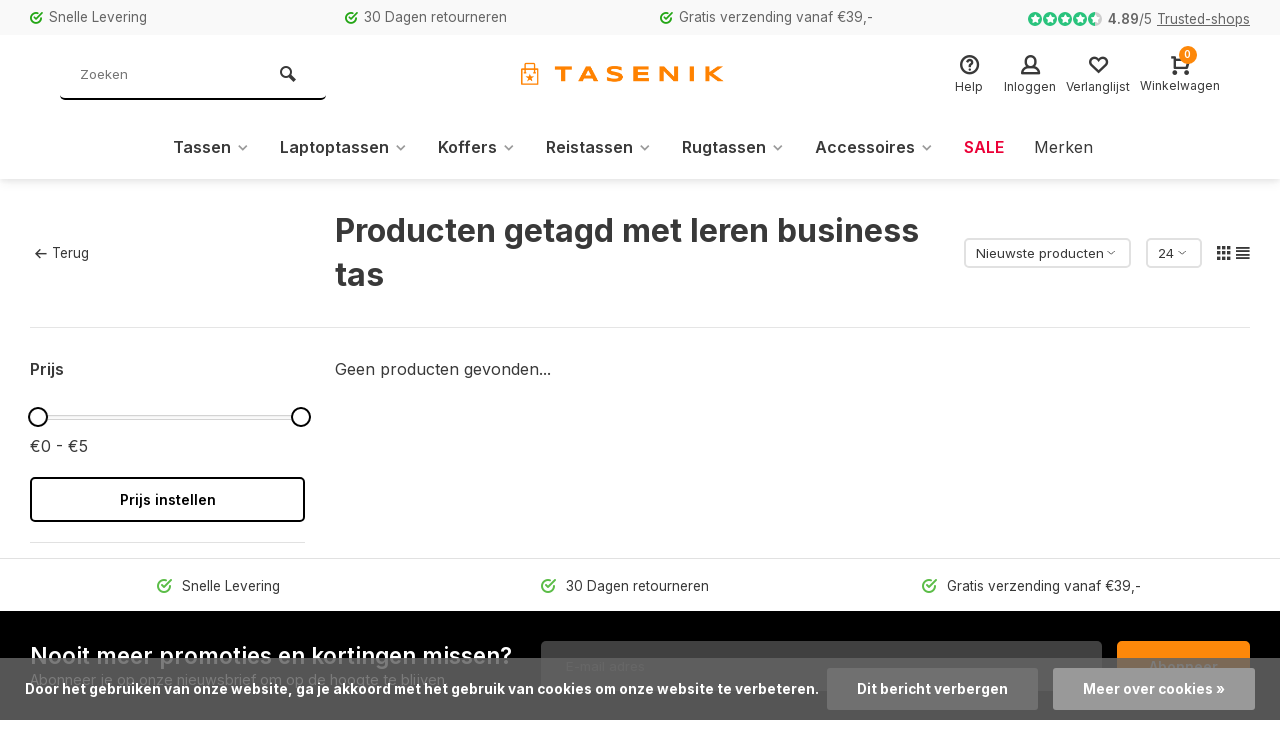

--- FILE ---
content_type: text/html;charset=utf-8
request_url: https://www.tasenik.nl/tags/leren-business-tas/
body_size: 12658
content:
<!DOCTYPE html><html lang="nl"><head><meta charset="utf-8"/><!-- [START] 'blocks/head.rain' --><!--

  (c) 2008-2026 Lightspeed Netherlands B.V.
  http://www.lightspeedhq.com
  Generated: 31-01-2026 @ 01:51:30

--><link rel="canonical" href="https://www.tasenik.nl/tags/leren-business-tas/"/><link rel="alternate" href="https://www.tasenik.nl/index.rss" type="application/rss+xml" title="Nieuwe producten"/><link href="https://cdn.webshopapp.com/assets/cookielaw.css?2025-02-20" rel="stylesheet" type="text/css"/><meta name="robots" content="noodp,noydir"/><meta name="google-site-verification" content="google809acb01a2c399b7.html"/><meta name="google-site-verification" content="JtXiRszyFpOB2UuRTa5_5lRWUNvckojtqWGtRHOiJhs"/><meta property="og:url" content="https://www.tasenik.nl/tags/leren-business-tas/?source=facebook"/><meta property="og:site_name" content="tasenik.nl - Harkema tassen en koffers"/><meta property="og:title" content="leren business tas"/><meta property="og:description" content="De webshop tasenik.nl is gespecialiseerd in de verkoop van Lederwaren en Reisartikelen. Meer dan 45 jaar geleden zijn we begonnen met de verkoop in meerdere win"/><!--[if lt IE 9]><script src="https://cdn.webshopapp.com/assets/html5shiv.js?2025-02-20"></script><![endif]--><!-- [END] 'blocks/head.rain' --><meta http-equiv="X-UA-Compatible" content="IE=edge" /><title>leren business tas - tasenik.nl - Harkema tassen en koffers</title><meta name="description" content="De webshop tasenik.nl is gespecialiseerd in de verkoop van Lederwaren en Reisartikelen. Meer dan 45 jaar geleden zijn we begonnen met de verkoop in meerdere win"><meta name="keywords" content="leren, business, tas, tasenik, harkema lederwaren, harkemalederwaren, tas en ik, tas kopen, tas, tassen, rugtas, rugtassen, schooltas, schooltassen, rugzak, rugzakken, lerenriem, riemen, paraplu, portemonnee, koffer, koffers, trolley, reiskoffer, rei"><meta name="MobileOptimized" content="320"><meta name="HandheldFriendly" content="true"><meta name="viewport" content="width=device-width, initial-scale=1, minimum-scale=1, maximum-scale=1"><meta name="author" content="https://www.webdinge.nl/"><link rel="preload" href="https://fonts.googleapis.com/css2?family=Inter:wght@700&amp;family=Inter:wght@400;600;700;800;900&display=swap" as="style"><link rel="preconnect" href="https://fonts.googleapis.com"><link rel="preconnect" href="https://fonts.gstatic.com" crossorigin><link rel="dns-prefetch" href="https://fonts.googleapis.com"><link rel="dns-prefetch" href="https://fonts.gstatic.com" crossorigin><link href='https://fonts.googleapis.com/css2?family=Inter:wght@700&amp;family=Inter:wght@400;600;700;800;900&display=swap' rel='stylesheet'><link rel="preconnect" href="//cdn.webshopapp.com/" crossorigin><link rel="dns-prefetch" href="//cdn.webshopapp.com/"><link rel="preload" as="style" href="https://cdn.webshopapp.com/shops/194711/themes/157064/assets/deviant-functions.css?2025121114154120201123231901"><link rel="preload" as="style" href="https://cdn.webshopapp.com/shops/194711/themes/157064/assets/theme-deviant.css?2025121114154120201123231901"><link rel="preload" as="script" href="https://cdn.webshopapp.com/shops/194711/themes/157064/assets/deviant-functions.js?2025121114154120201123231901"><link rel="preload" as="script" href="https://cdn.webshopapp.com/shops/194711/themes/157064/assets/theme-deviant.js?2025121114154120201123231901"><link rel="shortcut icon" href="https://cdn.webshopapp.com/shops/194711/themes/157064/v/2241834/assets/favicon.ico?20240301161939" type="image/x-icon" /><link rel="stylesheet" href="https://cdn.webshopapp.com/shops/194711/themes/157064/assets/deviant-functions.css?2025121114154120201123231901" /><link rel="stylesheet" href="https://cdn.webshopapp.com/shops/194711/themes/157064/assets/theme-deviant.css?2025121114154120201123231901" /><script src="https://cdn.webshopapp.com/shops/194711/themes/157064/assets/jquery-3-5-1-min.js?2025121114154120201123231901"></script><script>
 window.lazySizesConfig = window.lazySizesConfig || {};
 window.lazySizesConfig.lazyClass = 'lazy';
 document.addEventListener('lazybeforeunveil', function(e){
    var bg = e.target.getAttribute('data-bg');
    if(bg){
        e.target.style.backgroundImage = 'url(' + bg + ')';
    }
});
</script><script type="application/ld+json">
{
  "@context": "https://schema.org/",
  "@type": "Organization",
  "url": "https://www.tasenik.nl/",
  "name": "tasenik.nl - Harkema tassen en koffers",
  "legalName": "tasenik.nl - Harkema tassen en koffers",
  "description": "De webshop tasenik.nl is gespecialiseerd in de verkoop van Lederwaren en Reisartikelen. Meer dan 45 jaar geleden zijn we begonnen met de verkoop in meerdere win",
  "logo": "https://cdn.webshopapp.com/shops/194711/themes/157064/v/2242619/assets/logo.png?20240302144146",
  "image": "https://cdn.webshopapp.com/shops/194711/themes/157064/assets/banner1.png?2025121114154120201123231901",
  "contactPoint": {
    "@type": "ContactPoint",
    "contactType": "Customer service",
    "telephone": "0597 412443"
  },
  "address": {
    "@type": "PostalAddress",
    "streetAddress": "Langestraat 80",
    "addressLocality": "Winschoten",
    "addressRegion": "",
    "postalCode": "9671PK",
    "addressCountry": "Nederland"
  }
}
</script><style>.kiyoh-shop-snippets {	display: none !important;}</style></head><body><!-- Google Tag Manager (noscript) --><noscript><iframe src="https://www.googletagmanager.com/ns.html?id="
height="0" width="0" style="display:none;visibility:hidden"></iframe></noscript><!-- End Google Tag Manager (noscript) --><div class="main-container two-lines btn_round"><div id="top"><div class="top container"><div class="carousel"><div class="swiper-container normal" id="carousel984388331" data-sw-items="[3,3,1,1]" data-sw-auto="true"><div class="swiper-wrapper"><div class="usp swiper-slide"><a href="https://www.tasenik.nl/service/shipping-returns/" title="Snelle Levering"><i class="icon-check-circle icon_w_text"></i><span class="usp-text">
                 Snelle Levering
                 <span class="usp-subtext"></span></span></a></div><div class="usp swiper-slide"><a href="https://www.tasenik.nl/service/shipping-returns/" title="30 Dagen retourneren"><i class="icon-check-circle icon_w_text"></i><span class="usp-text">
                 30 Dagen retourneren
                 <span class="usp-subtext"></span></span></a></div><div class="usp swiper-slide"><a href="https://www.tasenik.nl/service/shipping-returns/" title="Gratis verzending vanaf €39,-"><i class="icon-check-circle icon_w_text"></i><span class="usp-text">
                 Gratis verzending vanaf €39,-
                 <span class="usp-subtext"></span></span></a></div></div></div></div><div class="rev_set_wrap"><div class="shop-score flex flex-align-center"><div class="item-rating flex"><span class="icon-favourite on"></span><span class="icon-favourite on"></span><span class="icon-favourite on"></span><span class="icon-favourite on"></span><span class="icon-favourite semi"></span></div><span class="text"><b>4.89</b>/<em>5</em><a href="https://www.trustedshops.nl/verkopersbeoordeling/info_XF03759C0E22783FC40AB65AC05A8DCAD.html#page-top">Trusted-shops</a></span><a class="abs-link" target="_blank" href="https://www.trustedshops.nl/verkopersbeoordeling/info_XF03759C0E22783FC40AB65AC05A8DCAD.html#page-top"></a></div></div></div></div><header id="header" ><div class="inner-head logo_lc"><div class="header flex flex-align-center flex-between container"><div class="search search-desk flex1 visible-desktop"><form action="https://www.tasenik.nl/search/" method="get"><div class="clearable-input flex"><input type="text" name="q" class="search-query" autocomplete="off" placeholder="Zoeken" value="" /><span class="clear-search btn-round small hidden-desktop" data-clear-input><i class="icon-remove"></i></span><button type="submit" class="btn"><i class="icon-search"></i></button></div></form><div class="autocomplete dropdown-menu" role="menu"><div class="products container grid grid-6"></div><div class="notfound">Geen producten gevonden</div><div class="more"><a class="banner-btn trans livesearch" href="#">Bekijk alle resultaten <span>(0)</span></a></div></div></div><div class="logo flex2 rect "><a href="https://www.tasenik.nl/" title="tasenik.nl - Harkema tassen en koffers" ><img src="https://cdn.webshopapp.com/shops/194711/themes/157064/v/2242689/assets/mobile-logo.png?20240304100516" alt="tasenik.nl - Harkema tassen en koffers" width="240" height="60"  class="visible-mobile visible-tablet" /><img src="https://cdn.webshopapp.com/shops/194711/themes/157064/v/2242619/assets/logo.png?20240302144146" alt="tasenik.nl - Harkema tassen en koffers" width="240" height="60" class="visible-desktop"/></a></div><div class="tools-wrap flex flex-align-center flex1"><div class="tool service"><div class="select-dropdown"><a class="flex flex-column flex-align-center" href="https://www.tasenik.nl/service/"><i class="icon-help"></i><span class="small-lable visible-desktop">Help</span></a></div></div><div class="tool myacc"><div class="select-dropdown"><a class="flex flex-column flex-align-center" data-fancybox="" data-src="#popup-login" data-options='{"touch" : false, "modal" : false}' href="javascript:;"><i class="icon-users"></i><span class="small-lable  visible-desktop">Inloggen</span></a></div></div><div class="tool wishlist"><a class="flex flex-column flex-align-center" data-fancybox="" data-src="#popup-login" data-options='{"touch" : false, "modal" : false}' href="javascript:;"><i class="icon-heart"></i><span class="small-lable  visible-desktop">Verlanglijst</span></a></div><div class="tool mini-cart"><div class="select-dropdown"><a href="https://www.tasenik.nl/cart/" class="flex flex-column flex-align-center"><span class="i-wrap"><span class="ccnt">0</span><i class="icon-cart-modern"></i></span><span class="small-lable visible-desktop">Winkelwagen</span></a><div class="dropdown-menu keep-open" role="menu"><div class="pleasewait"><svg width="100px"  height="100px"  xmlns="http://www.w3.org/2000/svg" viewBox="0 0 100 100" preserveAspectRatio="xMidYMid" class="lds-eclipse" style="background: rgba(0, 0, 0, 0) none repeat scroll 0% 0%;"><path ng-attr-d="" ng-attr-fill="" stroke="none" d="M10 50A40 40 0 0 0 90 50A40 42 0 0 1 10 50" fill="#ff5000"><animateTransform attributeName="transform" type="rotate" calcMode="linear" values="0 50 51;360 50 51" keyTimes="0;1" dur="1s" begin="0s" repeatCount="indefinite"></animateTransform></path></svg></div><div class="title">Winkelwagen<span class="close-cart btn-round small visible-mobile visible-tablet"><i class="icon-remove"></i></span></div><div class="widget_content flex flex-column"><div class="item no-products ">U heeft geen artikelen in uw winkelwagen</div></div><div class="cart-info show"><div class="total"><div class="shipc flex flex-align-center flex-between"><span>Bedrag tot gratis verzending:</span><span class="color-green">€39,00</span></div><div class="shipc flex flex-align-center flex-between"><span>Totaal:</span><span class="amount">€0,00</span></div><a href="https://www.tasenik.nl/checkout/" class="btn btn1" title="Bestellen">Bestellen</a><a href="https://www.tasenik.nl/cart/" title="Bewerk winkelmandje" class="view-cart btn btn3">Bewerk winkelmandje</a></div></div></div></div></div></div></div><nav id="menu" class="nav list-inline menu_style1 visible-desktop"><div class="container"><ul class="menu list-inline"><li class="item sub"><a href="https://www.tasenik.nl/tassen/" title="Tassen">Tassen<i class="hidden-tab-ls icon-small-down"></i></a><div class="dropdown-menu"><ul><li><a class="flex flex-between flex-align-center" href="https://www.tasenik.nl/tassen/dames-tassen/" title="Dames tassen">Dames tassen<i class="hidden-tab-ls icon-small-right"></i></a><ul class="dropdown-menu ss"><li class="sub-item-title">Dames tassen</li><li><a class="flex flex-between flex-align-center" href="https://www.tasenik.nl/tassen/dames-tassen/clutches/" title="Clutches">Clutches</a></li><li><a class="flex flex-between flex-align-center" href="https://www.tasenik.nl/tassen/dames-tassen/handtassen/" title="Handtassen">Handtassen</a></li><li><a class="flex flex-between flex-align-center" href="https://www.tasenik.nl/tassen/dames-tassen/schoudertassen/" title="Schoudertassen">Schoudertassen</a></li><li><a class="flex flex-between flex-align-center" href="https://www.tasenik.nl/tassen/dames-tassen/shoppers/" title="Shoppers">Shoppers</a></li><li><a class="flex flex-between flex-align-center" href="https://www.tasenik.nl/tassen/dames-tassen/rugzakken/" title="Rugzakken">Rugzakken</a></li><li><a class="flex flex-between flex-align-center" href="https://www.tasenik.nl/tassen/dames-tassen/luiertassen/" title="Luiertassen">Luiertassen</a></li><li><a class="flex flex-between flex-align-center" href="https://www.tasenik.nl/tassen/dames-tassen/avondtasjes/" title="Avondtasjes">Avondtasjes</a></li><li><a class="flex flex-between flex-align-center" href="https://www.tasenik.nl/tassen/dames-tassen/telefoontasje/" title="Telefoontasje">Telefoontasje</a></li><li class="cat-l"><a href="https://www.tasenik.nl/tassen/dames-tassen/" title="Dames tassen" class="btn btn3">Bekijk alles</a></li></ul></li><li><a class="flex flex-between flex-align-center" href="https://www.tasenik.nl/tassen/heren-tassen/" title="Heren tassen">Heren tassen</a></li><li><a class="flex flex-between flex-align-center" href="https://www.tasenik.nl/tassen/kindertassen/" title="Kindertassen">Kindertassen</a></li><li><a class="flex flex-between flex-align-center" href="https://www.tasenik.nl/tassen/strandtassen/" title="strandtassen">strandtassen</a></li><li class="cat-l"><a href="https://www.tasenik.nl/tassen/" title="Tassen" class="btn btn3">Bekijk alles</a></li></ul></div></li><li class="item sub"><a href="https://www.tasenik.nl/laptoptassen/" title="Laptoptassen">Laptoptassen<i class="hidden-tab-ls icon-small-down"></i></a><div class="dropdown-menu"><ul><li><a class="flex flex-between flex-align-center" href="https://www.tasenik.nl/laptoptassen/laptop-rugtassen/" title="Laptop rugtassen">Laptop rugtassen</a></li><li><a class="flex flex-between flex-align-center" href="https://www.tasenik.nl/laptoptassen/laptop-schoudertassen/" title="Laptop schoudertassen">Laptop schoudertassen</a></li><li><a class="flex flex-between flex-align-center" href="https://www.tasenik.nl/laptoptassen/laptop-trolleys/" title="Laptop trolleys">Laptop trolleys</a></li><li><a class="flex flex-between flex-align-center" href="https://www.tasenik.nl/laptoptassen/tablet-tassen/" title="Tablet tassen">Tablet tassen</a></li><li class="cat-l"><a href="https://www.tasenik.nl/laptoptassen/" title="Laptoptassen" class="btn btn3">Bekijk alles</a></li></ul></div></li><li class="item sub"><a href="https://www.tasenik.nl/koffers/" title="Koffers">Koffers<i class="hidden-tab-ls icon-small-down"></i></a><div class="dropdown-menu"><ul><li><a class="flex flex-between flex-align-center" href="https://www.tasenik.nl/koffers/harde-koffers/" title="Harde koffers">Harde koffers</a></li><li><a class="flex flex-between flex-align-center" href="https://www.tasenik.nl/koffers/zachte-koffers/" title="Zachte Koffers">Zachte Koffers</a></li><li><a class="flex flex-between flex-align-center" href="https://www.tasenik.nl/koffers/handbagage-koffers/" title="Handbagage koffers">Handbagage koffers</a></li><li><a class="flex flex-between flex-align-center" href="https://www.tasenik.nl/koffers/kinderkoffers/" title="Kinderkoffers">Kinderkoffers</a></li><li><a class="flex flex-between flex-align-center" href="https://www.tasenik.nl/koffers/attache/" title="Attaché">Attaché</a></li><li class="cat-l"><a href="https://www.tasenik.nl/koffers/" title="Koffers" class="btn btn3">Bekijk alles</a></li></ul></div></li><li class="item sub"><a href="https://www.tasenik.nl/reistassen/" title="Reistassen">Reistassen<i class="hidden-tab-ls icon-small-down"></i></a><div class="dropdown-menu"><ul><li><a class="flex flex-between flex-align-center" href="https://www.tasenik.nl/reistassen/reistassen-zonder-wielen/" title="Reistassen zonder wielen">Reistassen zonder wielen</a></li><li><a class="flex flex-between flex-align-center" href="https://www.tasenik.nl/reistassen/reistassen-met-wielen/" title="Reistassen met wielen">Reistassen met wielen</a></li><li><a class="flex flex-between flex-align-center" href="https://www.tasenik.nl/reistassen/reistassen-voor-handbagage/" title="Reistassen voor handbagage">Reistassen voor handbagage</a></li><li class="cat-l"><a href="https://www.tasenik.nl/reistassen/" title="Reistassen" class="btn btn3">Bekijk alles</a></li></ul></div></li><li class="item sub"><a href="https://www.tasenik.nl/rugtassen/" title="Rugtassen">Rugtassen<i class="hidden-tab-ls icon-small-down"></i></a><div class="dropdown-menu"><ul><li><a class="flex flex-between flex-align-center" href="https://www.tasenik.nl/rugtassen/laptop-rugzakken/" title="Laptop rugzakken">Laptop rugzakken</a></li><li><a class="flex flex-between flex-align-center" href="https://www.tasenik.nl/rugtassen/trolley-rugzakken/" title="Trolley rugzakken">Trolley rugzakken</a></li><li><a class="flex flex-between flex-align-center" href="https://www.tasenik.nl/rugtassen/daypacks/" title="Daypacks">Daypacks</a></li><li><a class="flex flex-between flex-align-center" href="https://www.tasenik.nl/rugtassen/casual-rugzakken/" title="Casual Rugzakken">Casual Rugzakken</a></li><li><a class="flex flex-between flex-align-center" href="https://www.tasenik.nl/rugtassen/kinder-rugtassen/" title="Kinder rugtassen">Kinder rugtassen</a></li><li><a class="flex flex-between flex-align-center" href="https://www.tasenik.nl/rugtassen/leren-rugzakken/" title="Leren rugzakken">Leren rugzakken</a></li><li><a class="flex flex-between flex-align-center" href="https://www.tasenik.nl/rugtassen/outdoor-rugzakken/" title="Outdoor rugzakken">Outdoor rugzakken</a></li><li><a class="flex flex-between flex-align-center" href="https://www.tasenik.nl/rugtassen/gym-rugtasje/" title="Gym rugtasje">Gym rugtasje</a></li><li><a class="flex flex-between flex-align-center" href="https://www.tasenik.nl/rugtassen/fietsrugtassen/" title="Fietsrugtassen">Fietsrugtassen</a></li><li class="cat-l"><a href="https://www.tasenik.nl/rugtassen/" title="Rugtassen" class="btn btn3">Bekijk alles</a></li></ul></div></li><li class="item sub"><a href="https://www.tasenik.nl/accessoires/" title="Accessoires">Accessoires<i class="hidden-tab-ls icon-small-down"></i></a><div class="dropdown-menu"><ul><li><a class="flex flex-between flex-align-center" href="https://www.tasenik.nl/accessoires/portemonnees/" title="Portemonnees">Portemonnees<i class="hidden-tab-ls icon-small-right"></i></a><ul class="dropdown-menu ss"><li class="sub-item-title">Portemonnees</li><li><a class="flex flex-between flex-align-center" href="https://www.tasenik.nl/accessoires/portemonnees/dames-portemonnees/" title="Dames portemonnees">Dames portemonnees</a></li><li><a class="flex flex-between flex-align-center" href="https://www.tasenik.nl/accessoires/portemonnees/heren-portemonnees/" title="Heren portemonnees">Heren portemonnees</a></li><li><a class="flex flex-between flex-align-center" href="https://www.tasenik.nl/accessoires/portemonnees/sleuteletuis/" title="Sleuteletuis">Sleuteletuis</a></li><li><a class="flex flex-between flex-align-center" href="https://www.tasenik.nl/accessoires/portemonnees/paspoortetuis/" title="Paspoortetuis">Paspoortetuis</a></li><li><a class="flex flex-between flex-align-center" href="https://www.tasenik.nl/accessoires/portemonnees/portefeuilles/" title="Portefeuilles">Portefeuilles</a></li><li><a class="flex flex-between flex-align-center" href="https://www.tasenik.nl/accessoires/portemonnees/pas-houders/" title="Pas houders">Pas houders</a></li><li><a class="flex flex-between flex-align-center" href="https://www.tasenik.nl/accessoires/portemonnees/nek-tasje/" title="Nek tasje">Nek tasje</a></li><li class="cat-l"><a href="https://www.tasenik.nl/accessoires/portemonnees/" title="Portemonnees" class="btn btn3">Bekijk alles</a></li></ul></li><li><a class="flex flex-between flex-align-center" href="https://www.tasenik.nl/accessoires/schouderbanden/" title="Schouderbanden">Schouderbanden</a></li><li><a class="flex flex-between flex-align-center" href="https://www.tasenik.nl/accessoires/boodschappenkarren/" title="Boodschappenkarren">Boodschappenkarren</a></li><li><a class="flex flex-between flex-align-center" href="https://www.tasenik.nl/accessoires/toilettassen/" title="Toilettassen">Toilettassen</a></li><li><a class="flex flex-between flex-align-center" href="https://www.tasenik.nl/accessoires/reis-accessoires/" title="Reis accessoires">Reis accessoires</a></li><li><a class="flex flex-between flex-align-center" href="https://www.tasenik.nl/accessoires/school-etui/" title="School etui">School etui</a></li><li><a class="flex flex-between flex-align-center" href="https://www.tasenik.nl/accessoires/paraplus/" title="Paraplu&#039;s">Paraplu&#039;s<i class="hidden-tab-ls icon-small-right"></i></a><ul class="dropdown-menu ss"><li class="sub-item-title">Paraplu&#039;s</li><li><a class="flex flex-between flex-align-center" href="https://www.tasenik.nl/accessoires/paraplus/opvouwbaar/" title="Opvouwbaar">Opvouwbaar<i class="icon-small-right"></i></a><ul class="dropdown-menu sss"><li class="sub-item-title">Opvouwbaar</li><li><a class="flex flex-between flex-align-center" href="https://www.tasenik.nl/accessoires/paraplus/opvouwbaar/automaat/" title="Automaat">Automaat</a></li><li><a class="flex flex-between flex-align-center" href="https://www.tasenik.nl/accessoires/paraplus/opvouwbaar/handbediening/" title="Handbediening">Handbediening</a></li><li class="cat-l"><a href="https://www.tasenik.nl/accessoires/paraplus/opvouwbaar/" title="Opvouwbaar" class="btn btn3">Bekijk alles</a></li></ul></li><li class="cat-l"><a href="https://www.tasenik.nl/accessoires/paraplus/" title="Paraplu&#039;s" class="btn btn3">Bekijk alles</a></li></ul></li><li><a class="flex flex-between flex-align-center" href="https://www.tasenik.nl/accessoires/beauty-case/" title="Beauty case">Beauty case</a></li><li><a class="flex flex-between flex-align-center" href="https://www.tasenik.nl/accessoires/heuptassen/" title="Heuptassen">Heuptassen</a></li><li><a class="flex flex-between flex-align-center" href="https://www.tasenik.nl/accessoires/riemen/" title="Riemen">Riemen</a></li><li><a class="flex flex-between flex-align-center" href="https://www.tasenik.nl/accessoires/onderhouds-middelen/" title="Onderhouds middelen">Onderhouds middelen</a></li><li><a class="flex flex-between flex-align-center" href="https://www.tasenik.nl/accessoires/handschoenen/" title="Handschoenen">Handschoenen</a></li><li class="cat-l"><a href="https://www.tasenik.nl/accessoires/" title="Accessoires" class="btn btn3">Bekijk alles</a></li></ul></div></li><li class="item"><a href="https://www.tasenik.nl/collection/offers/" title="Sale"><span class="nav-label">Sale</span></a></li><li class="item ext"><a href="https://www.tasenik.nl/brands/" title="Merken">Merken</a></li></ul></div></nav></div><div class="search lc flex1 visible-mobile visible-tablet search-mob"><div class="mob-men flex flex-align-center"><i class="icon-menu"></i></div><form action="https://www.tasenik.nl/search/" method="get"><div class="clearable-input flex"><input type="text" name="q" class="search-query" autocomplete="off" placeholder="Zoeken" value="" /><span class="clear-search btn-round small hidden-desktop" data-clear-input><i class="icon-remove"></i></span></div></form><div class="autocomplete dropdown-menu" role="menu"><div class="products container grid grid-6"></div><div class="notfound">Geen producten gevonden</div><div class="more"><a class="banner-btn trans livesearch" href="#">Bekijk alle resultaten <span>(0)</span></a></div></div></div></header><div class="mobile-add-msg"><div class="inner-msg"><span class="title">Toegevoegd aan winkelwagen</span><div class="item flex flex-align-center"><div class="item-image-container greyed"><img src="" alt="" width="60" height="60" /></div><span class="item-name flex1"></span><span class="item-price-container flex flex-column"><span class="old-price"></span><span class="item-price"></span></span></div><a href="https://www.tasenik.nl/cart/" class="btn btn1" title="Bewerk winkelmandje">Bewerk winkelmandje</a><a href="javascript:;" title="Ga verder met winkelen" class="hide-msg btn btn3">Ga verder met winkelen</a></div></div><div class="page-container collection"><div class="container"><div class="collection-title"><div class="wrap flex flex-align-center"><script type="application/ld+json">
{
"@context": "https://schema.org",
"@type": "BreadcrumbList",
  "itemListElement": [{
    "@type": "ListItem",
    "position": 1,
    "name": "Home",
    "item": "https://www.tasenik.nl/"
  },    {
    "@type": "ListItem",
    "position": 2,
    "name": "Tags",
    "item": "https://www.tasenik.nl/tags/"
  },     {
    "@type": "ListItem",
    "position": 3,
    "name": "leren business tas",
    "item": "https://www.tasenik.nl/tags/leren-business-tas/"
  }     ]
}
</script><div class="breadcrumb-container flex flex-align-center flex-wrap"><a class="go-back" href="javascript: history.go(-1)"><i class="icon-tail-left icon_w_text"></i>Terug</a></div><h1 class="title">Producten getagd met leren business tas</h1><div class="category-toolbar flex flex-align-center flex-between visible-desktop"><form action="https://www.tasenik.nl/tags/leren-business-tas/" method="get" id="filter_form_2" class="tools-wrap flex flex-align-center"><input type="hidden" name="mode" value="grid" id="filter_form_mode" /><input type="hidden" name="limit" value="24" id="filter_form_limit" /><input type="hidden" name="sort" value="newest" id="filter_form_sort" /><span class="col-c">0 Producten</span><div class="sort-box custom-select"><select name="sort" id="sort"><option value="popular">Meest bekeken</option><option value="newest" selected="selected">Nieuwste producten</option><option value="lowest">Laagste prijs</option><option value="highest">Hoogste prijs</option><option value="asc">Naam oplopend</option><option value="desc">Naam aflopend</option></select></div><div class="view-count-box visible-desktop custom-select"><select name="limit" id="limit"><option value="4">4</option><option value="8">8</option><option value="12">12</option><option value="16">16</option><option value="20">20</option><option value="24" selected="selected">24</option><option value="48">48</option><option value="96">96</option></select></div><div class="view-box visible-desktop flex"><a href="https://www.tasenik.nl/tags/leren-business-tas/" class=""><i class="icon-grid1"></i></a><a href="https://www.tasenik.nl/tags/leren-business-tas/?mode=list" class=""><i class="icon-align-justify"></i></a></div></form></div></div></div><div class="main-content with-sidebar flex"><aside class="mobile-menu-side" data-menu="filters"><div class="filters-aside "><form action="https://www.tasenik.nl/tags/leren-business-tas/" method="get" id="filter_form"><input type="hidden" name="mode" value="grid" id="filter_form_mode_1873557007" /><input type="hidden" name="limit" value="24" id="filter_form_limit_1974716108" /><input type="hidden" name="sort" value="newest" id="filter_form_sort_1222219697" /><input type="hidden" name="max" value="5" id="filter_form_max" /><input type="hidden" name="min" value="0" id="filter_form_min" /><div class="filters "><div class="filter dropdown pricing"><span class="title" >Prijs</span><ul class=" inner checkbox"><li class="filter-wrap flex flex-align-center flex-column"><div class="sidebar-filter"><div class="sidebar-filter-range"><div id="slider-handles" class="p-slider noUi-extended"></div></div><span id="slider-step-value"></span><button type="submit" class="price-btn btn btn3">Prijs instellen</button></div></li></ul></div><div class="mob-filter-sub hidden-desktop"><a href="javascript:;" class="submit_filters">View <span class="filter_count">0</span> results</a></div></div></form></div></aside><div class="inner-content"><div class="sub-sub-wrap flex"><div class="flex sub-fil-wrap "><span class="title visible-desktop">Filters</span><span class="mob-filters btn btn1 visible-mobile visible-tablet" data-menu="filters"><i class="icon_w_text icon-equalizer2"></i>Filters</span></div></div><div class="products-area grid grid-3 "><div class="products-empty">Geen producten gevonden...</div></div></div></div></div></div><footer id="footer"><div class="footer-usps"><div class=" container flex"><div class="usp-car swiper-container normal" id="carousel1573821634" data-sw-items="[4,3,2,1]" data-sw-auto="true"><div class="swiper-wrapper"><div class="usp swiper-slide"><a href="https://www.tasenik.nl/service/shipping-returns/" title="Snelle Levering"><i class="icon-check-circle icon_w_text"></i><span class="usp-text">
                 Snelle Levering
                 <span class="usp-subtext"></span></span></a></div><div class="usp swiper-slide"><a href="https://www.tasenik.nl/service/shipping-returns/" title="30 Dagen retourneren"><i class="icon-check-circle icon_w_text"></i><span class="usp-text">
                 30 Dagen retourneren
                 <span class="usp-subtext"></span></span></a></div><div class="usp swiper-slide"><a href="https://www.tasenik.nl/service/shipping-returns/" title="Gratis verzending vanaf €39,-"><i class="icon-check-circle icon_w_text"></i><span class="usp-text">
                 Gratis verzending vanaf €39,-
                 <span class="usp-subtext"></span></span></a></div></div></div></div></div><div class="footer-newsletter"><div class="newslet container"><form id="form-newsletter" action="https://www.tasenik.nl/account/newsletter/" method="post" class="flex flex-align-center"><span class="tagline">Nooit meer promoties en kortingen missen?<span class="subline">Abonneer je op onze nieuwsbrief om op de hoogte te blijven.</span></span><input type="hidden" name="key" value="93932abd402945b12e6dc3fef275886f" /><input type="text" name="email" tabindex="2" placeholder="E-mail adres" class="form-control"/><button type="submit" class="btn btn1">Abonneer</button></form></div></div><div class="footer-service"><div class="container flex"><div class="service"><span class="title">Can we help?</span><span class="opening"><span>Klantenservice:<i class="text_w_icon icon_w_text"></i></span><a href="https://www.tasenik.nl/service/" title="Klantenservice"></a></span><div class="wrap flex flex-wrap"><div class="service-block flex flex-align-center"><i class="serv-icon icon-phone"></i><span class="text"><span>Call us</span><a href="tel:0597 412443">0597 412443</a></span></div><div class="service-block flex flex-align-center"><i class="serv-icon icon-send"></i><span class="text"><span>Send us an email</span><a href="/cdn-cgi/l/email-protection#90fbfcf1fee4f5fee3f5e2e6f9f3f5d0e4f1e3f5fef9fbbefefc"><span class="__cf_email__" data-cfemail="d4bfb8b5baa0b1baa7b1a6a2bdb7b194a0b5a7b1babdbffabab8">[email&#160;protected]</span></a></span></div></div></div><div class="cust-service flex1 flex flex-column"><span class="title">Klantenservice<i class="icon_w_text icon-minimal-down visible-mobile"></i></span><div class="toggle flex flex-column"><a href="https://www.tasenik.nl/service/" title="Klantenservice">
                        	Contact
                      </a><a href="https://www.tasenik.nl/service/privacy-policy/" title="Privacy Policy">
                        	Privacy Policy
                      </a><a href="https://www.tasenik.nl/service/payment-methods/" title="Betaalmethoden">
                        	Betaalmethoden
                      </a><a href="https://www.tasenik.nl/service/shipping-returns/" title="Verzenden &amp; retourneren">
                        	Verzenden &amp; retourneren
                      </a><a href="https://www.tasenik.nl/service/general-terms-conditions/" title="Algemene voorwaarden">
                        	Algemene voorwaarden
                      </a><a href="https://www.tasenik.nl/service/disclaimer/" title="Disclaimer">
                        	Disclaimer
                      </a></div></div><div class="cust-service flex1 flex flex-column"><span class="title">Informatie<i class="icon_w_text icon-minimal-down visible-mobile"></i></span><div class="toggle flex flex-column"><a href="https://www.tasenik.nl/account/" title="Mijn account">Mijn account</a><a href="https://www.tasenik.nl/service/about/" title="Over ons">
              Over ons          	</a></div></div><div class="cust-service flex1 flex flex-column"><span class="title">Categorieën<i class="icon_w_text icon-minimal-down visible-mobile"></i></span><div class="toggle flex flex-column"><a href="https://www.tasenik.nl/tassen/" title="Tassen">Tassen</a><a href="https://www.tasenik.nl/laptoptassen/" title="Laptoptassen">Laptoptassen</a><a href="https://www.tasenik.nl/koffers/" title="Koffers">Koffers</a><a href="https://www.tasenik.nl/reistassen/" title="Reistassen">Reistassen</a><a href="https://www.tasenik.nl/rugtassen/" title="Rugtassen">Rugtassen</a><a href="https://www.tasenik.nl/brands/" title="Merken">Merken</a></div></div></div></div><div class="footer-company"><div class="container " style=""><div class="flex flex-align-center border-wrap is-image"><div class="adjust comp-img visible-tablet visible-desktop"><img src="https://cdn.webshopapp.com/assets/blank.gif?2025-02-20" data-src="https://cdn.webshopapp.com/shops/194711/themes/157064/v/2242472/assets/customer-service-image.png?20240302113802" alt="tasenik.nl - Harkema tassen en koffers" class="lazy" width="130" height="180" /></div><div class="text addre flex "><i class="icon-pin"></i><div class="text"><a class="flex flex-column" href="https://maps.google.com/?q=Langestraat+80+9671PK+Winschoten+Nederland" target="_blank"><span>Langestraat 80</span><span>9671PK, Winschoten</span></a></div></div><div class="text flex flex-column"></div><div class="trust flex1"><a href="https://www.trustedshops.nl/verkopersbeoordeling/info_XF03759C0E22783FC40AB65AC05A8DCAD.html" target="_blank"><img class="lazy" data-src="https://cdn.webshopapp.com/shops/194711/themes/157064/assets/tm-ts.svg?2025121114154120201123231901" alt="" width="130" height="40"/></a></div><div class="socials flex1 flex flex-align-center"><div class="text flex flex-align-center"><a href="https://www.facebook.com/tasenik?locale=nl_NL" class="btn-round" title="Facebook" target="_blank" rel="noopener"><i class="icon-fb"></i></a><a href="https://www.instagram.com/tasenik/" class="btn-round" target="_blank" rel="noopener"><i class=" icon-instagram"></i></a><a href="https://www.youtube.com/channel/UCPhfs4vE022Z2y25YnQcnew" class="btn-round" target="_blank" title="youtube" rel="noopener"><i class=" icon-youtube"></i></a></div></div></div></div></div><div class="copyright"><div class="container flex flex-align-center"><div class="flex1">
      © tasenik.nl - Harkema tassen en koffers 
            <a title="Sitemap" href="https://www.tasenik.nl/sitemap/">Sitemap</a></div><div class="payments flex2"><a href="https://www.tasenik.nl/service/payment-methods/" title="iDEAL"><img src="https://cdn.webshopapp.com/assets/blank.gif?2025-02-20" data-src="https://cdn.webshopapp.com/shops/194711/themes/157064/assets/p-ideal.png?2025121114154120201123231901" alt="iDEAL" width="50" height="30" class="lazy"/></a><a href="https://www.tasenik.nl/service/payment-methods/" title="MasterCard"><img src="https://cdn.webshopapp.com/assets/blank.gif?2025-02-20" data-src="https://cdn.webshopapp.com/shops/194711/themes/157064/assets/p-mastercard.png?2025121114154120201123231901" alt="MasterCard" width="50" height="30" class="lazy"/></a><a href="https://www.tasenik.nl/service/payment-methods/" title="Visa"><img src="https://cdn.webshopapp.com/assets/blank.gif?2025-02-20" data-src="https://cdn.webshopapp.com/shops/194711/themes/157064/assets/p-visa.png?2025121114154120201123231901" alt="Visa" width="50" height="30" class="lazy"/></a><a href="https://www.tasenik.nl/service/payment-methods/" title="Bancontact"><img src="https://cdn.webshopapp.com/assets/blank.gif?2025-02-20" data-src="https://cdn.webshopapp.com/shops/194711/themes/157064/assets/p-mistercash.png?2025121114154120201123231901" alt="Bancontact" width="50" height="30" class="lazy"/></a><a href="https://www.tasenik.nl/service/payment-methods/" title="Maestro"><img src="https://cdn.webshopapp.com/assets/blank.gif?2025-02-20" data-src="https://cdn.webshopapp.com/shops/194711/themes/157064/assets/p-maestro.png?2025121114154120201123231901" alt="Maestro" width="50" height="30" class="lazy"/></a><a href="https://www.tasenik.nl/service/payment-methods/" title="Belfius"><img src="https://cdn.webshopapp.com/assets/blank.gif?2025-02-20" data-src="https://cdn.webshopapp.com/shops/194711/themes/157064/assets/p-belfius.png?2025121114154120201123231901" alt="Belfius" width="50" height="30" class="lazy"/></a><a href="https://www.tasenik.nl/service/payment-methods/" title="American Express"><img src="https://cdn.webshopapp.com/assets/blank.gif?2025-02-20" data-src="https://cdn.webshopapp.com/shops/194711/themes/157064/assets/p-americanexpress.png?2025121114154120201123231901" alt="American Express" width="50" height="30" class="lazy"/></a><a href="https://www.tasenik.nl/service/payment-methods/" title="PayPal"><img src="https://cdn.webshopapp.com/assets/blank.gif?2025-02-20" data-src="https://cdn.webshopapp.com/shops/194711/themes/157064/assets/p-paypal.png?2025121114154120201123231901" alt="PayPal" width="50" height="30" class="lazy"/></a></div></div></div></footer></div><div class="menu--overlay"></div><link rel="stylesheet" href="https://cdn.webshopapp.com/shops/194711/themes/157064/assets/custom.css?2025121114154120201123231901" /><script data-cfasync="false" src="/cdn-cgi/scripts/5c5dd728/cloudflare-static/email-decode.min.js"></script><script src="https://cdn.webshopapp.com/shops/194711/themes/157064/assets/deviant-functions.js?2025121114154120201123231901"></script><script src="https://cdn.webshopapp.com/shops/194711/themes/157064/assets/theme-deviant.js?2025121114154120201123231901"></script><script>
     var ajaxTranslations = {"Online":"Online","Away":"Away","Offline":"Offline","Open chat":"Open chat","Leave a message":"Leave a message","Brands":"Merken","Popular products":"Populaire producten","Newest products":"Nieuwste producten","Products":"Producten","Free":"Gratis","Now opened":"Now opened","Visiting hours":"Openingstijden","View product":"Bekijk product","Show":"Toon","Hide":"Verbergen","Total":"Totaal","Add":"Toevoegen","Wishlist":"Verlanglijst","Information":"Informatie","Add to wishlist":"Aan verlanglijst toevoegen","Compare":"Vergelijk","Add to compare":"Toevoegen om te vergelijken","Items":"Artikelen","Related products":"Gerelateerde producten","Article number":"Artikelnummer","Brand":"Merk","Availability":"Beschikbaarheid","Delivery time":"Levertijd","In stock":"Op voorraad","Out of stock":"Niet op voorraad","Sale":"Sale","Quick shop":"Quick shop","Edit":"Bewerken","Checkout":"Bestellen","Unit price":"Stukprijs","Make a choice":"Maak een keuze","reviews":"reviews","Qty":"Aantal","More info":"Meer info","Continue shopping":"Ga verder met winkelen","This article has been added to your cart":"This article has been added to your cart","has been added to your shopping cart":"is toegevoegd aan uw winkelwagen","Delete":"Verwijderen","Reviews":"Reviews","Read more":"Lees meer","Read less":"Lees minder","Discount":"Korting","Save":"Opslaan","Description":"Beschrijving","Your cart is empty":"Uw winkelwagen is leeg","Year":"Jaar","Month":"Maand","Day":"Dag","Hour":"Hour","Minute":"Minute","Days":"Dagen","Hours":"Uur","Minutes":"Minuten","Seconds":"Seconden","Select":"Kiezen","Search":"Zoeken","Show more":"Toon meer","Show less":"Toon minder","Deal expired":"Actie verlopen","Open":"Open","Closed":"Gesloten","Next":"Volgende","Previous":"Vorige","View cart":"Bekijk winkelwagen","Live chat":"Live chat","":""},
    cust_serv_today = '09:30 -17:00',
      	shop_locale = 'nl-NL',
      		searchUrl = 'https://www.tasenik.nl/search/',
         compareUrl = 'https://www.tasenik.nl/compare/',
            shopUrl = 'https://www.tasenik.nl/',
shop_domains_assets = 'https://cdn.webshopapp.com/shops/194711/themes/157064/assets/', 
         dom_static = 'https://static.webshopapp.com/shops/194711/',
       second_image = '1',
          shop_curr = '€',
          hide_curr = false,
          			b2b = '',
   headlines_height = 1080,
setting_hide_review_stars = '0',
   show_stock_level = '0',
             strict = '',
         img_greyed = '1',
     hide_brandname = '0',
            img_reg = '320x320',
            img_dim = 'x2',
         img_border = 'small square',
     		wishlistUrl = 'https://www.tasenik.nl/account/wishlist/?format=json',
        		account = false;
                   customerService('09:30 -17:00', '6')
        var hide_prices = false
     </script><!-- [START] 'blocks/body.rain' --><script>
(function () {
  var s = document.createElement('script');
  s.type = 'text/javascript';
  s.async = true;
  s.src = 'https://www.tasenik.nl/services/stats/pageview.js';
  ( document.getElementsByTagName('head')[0] || document.getElementsByTagName('body')[0] ).appendChild(s);
})();
</script><!-- Global site tag (gtag.js) - Google Analytics --><script async src="https://www.googletagmanager.com/gtag/js?id=G-E02K4W49P7"></script><script>
    window.dataLayer = window.dataLayer || [];
    function gtag(){dataLayer.push(arguments);}

        gtag('consent', 'default', {"ad_storage":"granted","ad_user_data":"granted","ad_personalization":"granted","analytics_storage":"granted"});
    
    gtag('js', new Date());
    gtag('config', 'G-E02K4W49P7', {
        'currency': 'EUR',
                'country': 'NL'
    });

    </script><script>
    !function(f,b,e,v,n,t,s)
    {if(f.fbq)return;n=f.fbq=function(){n.callMethod?
        n.callMethod.apply(n,arguments):n.queue.push(arguments)};
        if(!f._fbq)f._fbq=n;n.push=n;n.loaded=!0;n.version='2.0';
        n.queue=[];t=b.createElement(e);t.async=!0;
        t.src=v;s=b.getElementsByTagName(e)[0];
        s.parentNode.insertBefore(t,s)}(window, document,'script',
        'https://connect.facebook.net/en_US/fbevents.js');
    $(document).ready(function (){
        fbq('init', '658478488555288');
                fbq('track', 'PageView', []);
            });
</script><noscript><img height="1" width="1" style="display:none" src="https://www.facebook.com/tr?id=658478488555288&ev=PageView&noscript=1"
    /></noscript><script>
// VIEWSION.net APPLoader
var d=document;var s=d.createElement('script');s.async=true;s.type="text/javascript";s.src="https://app.viewsion.net/apps/js/c/13691f/apploader.js";d.body.appendChild(s);
</script><script>
(function () {
  var s = document.createElement('script');
  s.type = 'text/javascript';
  s.async = true;
  s.src = 'https://assets.dyapps.io/popups/34212acdc7/5314.js?v=11122025131155';
  ( document.getElementsByTagName('head')[0] || document.getElementsByTagName('body')[0] ).appendChild(s);
})();
</script><div class="wsa-cookielaw">
      Door het gebruiken van onze website, ga je akkoord met het gebruik van cookies om onze website te verbeteren.
    <a href="https://www.tasenik.nl/cookielaw/optIn/" class="wsa-cookielaw-button wsa-cookielaw-button-green" rel="nofollow" title="Dit bericht verbergen">Dit bericht verbergen</a><a href="https://www.tasenik.nl/service/privacy-policy/" class="wsa-cookielaw-link" rel="nofollow" title="Meer over cookies">Meer over cookies &raquo;</a></div><!-- [END] 'blocks/body.rain' --><div id="popup-login" class="wd-popup" style="display:none;"><div class="popup-inner flex flex-column"><div class="title">Inloggen</div><form action="https://www.tasenik.nl/account/loginPost/" method="post" id="form_login_470733211"><input name="key" value="93932abd402945b12e6dc3fef275886f" type="hidden"><input name="type" value="login" type="hidden"><input name="email" placeholder="E-mail" type="text" autocomplete="off"><div class="pass"><input name="password" placeholder="Wachtwoord" type="password" autocomplete="off" id="togglePass"><button class="show_pass" type="button">Toon</button></div><a href="#" onclick="$('#form_login_470733211').submit();" title="Inloggen" class="btn btn1">Inloggen</a><a class="btn btn3" href="https://www.tasenik.nl/account/register/">Account aanmaken</a><a class="f-pass" href="https://www.tasenik.nl/account/password/" title="Wachtwoord vergeten?">Wachtwoord vergeten?</a></form></div></div><link rel="stylesheet" href="https://cdn.webshopapp.com/shops/194711/themes/157064/assets/nouislider-min.css?2025121114154120201123231901" /><script src="https://cdn.webshopapp.com/shops/194711/themes/157064/assets/nouislider-min.js?2025121114154120201123231901" defer></script><script>
    $(function() {
        var sliders = document.getElementsByClassName('p-slider');
        var sliderValueElement = document.getElementById('slider-step-value');
        for ( var i = 0; i < sliders.length; i++ ) {
          noUiSlider.create(sliders[i], {
            start: [ 0, 5 ],
            format: wNumb({
              decimals:0,
              thousand: '',
              prefix: '€',
            }),
            range: {
                'min': [ 0 ],
                'max': [ 5 ]
            },
            tooltips: false,
         });
         sliders[i].noUiSlider.on('update', function( values, handle ) {
            var minVal = document.getElementById('filter_form_min');
            var maxVal = document.getElementById('filter_form_max');
            minVal.value = values[0].replace('€', '')
            maxVal.value = values[1].replace('€', '')
            sliderValueElement.innerHTML = values.join(' - ');
          });
        }
    });
  </script><link rel="stylesheet" href="https://cdn.webshopapp.com/shops/194711/themes/157064/assets/compare.css?2025121114154120201123231901"  media="print" onload="this.media='all'; this.onload=null;" /><script src="https://cdn.webshopapp.com/shops/194711/themes/157064/assets/compare.js?2025121114154120201123231901" async></script><div id="compare" class="empty"><div class="container"><div class="compare-wrap"><a class="compare-trigger"><i class="icon-swap-horizontal"></i><ul class="count"><li>0</li></ul></a><div class="compare-meta"><div class="compare-inner"><header class="title">Vergelijk producten<a href="https://www.tasenik.nl/compare/clear/" class="btn-remove">Verwijder alle producten</a></header><div class="body"><div class="pleasewait"><svg width="100px"  height="100px"  xmlns="http://www.w3.org/2000/svg" viewBox="0 0 100 100" preserveAspectRatio="xMidYMid" class="lds-eclipse" style="background: rgba(0, 0, 0, 0) none repeat scroll 0% 0%;"><path ng-attr-d="" ng-attr-fill="" stroke="none" d="M10 50A40 40 0 0 0 90 50A40 42 0 0 1 10 50" fill="#ff5000"><animateTransform attributeName="transform" type="rotate" calcMode="linear" values="0 50 51;360 50 51" keyTimes="0;1" dur="1s" begin="0s" repeatCount="indefinite"></animateTransform></path></svg></div><ul><div class="item no-products ">U heeft geen artikelen in uw winkelwagen</div></ul></div><footer><a href="https://www.tasenik.nl/compare/" class="compare-btn">Start vergelijking</a></footer></div></div></div></div></div><link rel="stylesheet" href="https://cdn.webshopapp.com/shops/194711/themes/157064/assets/webdinge-quickshop.css?2025121114154120201123231901" media="print" onload="this.media='all'; this.onload=null;"><script src="https://cdn.webshopapp.com/shops/194711/themes/157064/assets/webdinge-quickshop.js?2025121114154120201123231901" async></script><link rel="stylesheet" href="https://cdn.webshopapp.com/shops/194711/themes/157064/assets/jquery-fancybox-min.css?2025121114154120201123231901" media="print" onload="this.media='all'; this.onload=null;" /><script src="https://cdn.webshopapp.com/shops/194711/themes/157064/assets/jquery-fancybox-min.js?2025121114154120201123231901" defer></script><script src="https://cdn.webshopapp.com/shops/194711/themes/157064/assets/swiper-min.js?2025121114154120201123231901" defer></script><div class="mob-men-slide visible-mobile visible-tablet"><div class="rel_fix"><div class="sideMenu"><div class="section-title flex flex-align-center flex-between has-image"><figure><img src="https://cdn.webshopapp.com/assets/blank.gif?2025-02-20" class="lazy img-responsive" data-src="https://cdn.webshopapp.com/shops/194711/themes/157064/v/2250627/assets/mobile-menu-image.jpg?20240308155727" width="320" height="200" alt="tasenik.nl - Harkema tassen en koffers - Super goede service en grote collectie tassen en koffers"/><a class="close btn-round small" href="#" data-slide="close"><i class="icon-remove"></i></a><figcaption class="img-title">Categorieën</figcaption></figure></div><a href="https://www.tasenik.nl/tassen/" title="Tassen" class="nav-item is-cat  has-children flex flex-align-center flex-between">Tassen<i class="icon-small-right" data-slide="forward"></i></a><div class="subsection section-content"><div class="section-title flex flex-align-center flex-between has-image"><figure><img class="lazy" src="https://cdn.webshopapp.com/assets/blank.gif?2025-02-20" data-src="https://cdn.webshopapp.com/shops/194711/files/452180911/image.jpg" width="320" height="200" alt="Tassen"/><a class="close btn-round small" href="#" data-slide="close"><i class="icon-remove"></i></a><figcaption class="img-title">Tassen</figcaption></figure></div><a href="#" data-slide="back" class="go-back flex flex-align-center"><i class="icon-tail-left icon_w_text"></i>Terug naar categorieën</a><a href="https://www.tasenik.nl/tassen/dames-tassen/" title="Dames tassen" class="nav-item is-cat  has-children flex flex-align-center flex-between">Dames tassen<i class="icon-small-right" data-slide="forward"></i></a><div class="subsection section-content"><div class="section-title flex flex-align-center flex-between has-image"><figure><img class="lazy" src="https://cdn.webshopapp.com/assets/blank.gif?2025-02-20" data-src="https://cdn.webshopapp.com/shops/194711/themes/157064/v/2250627/assets/mobile-menu-image.jpg?20240308155727" width="320" height="200" alt="Dames tassen"/><a class="close btn-round small" href="#" data-slide="close"><i class="icon-remove"></i></a><figcaption class="img-title">Dames tassen</figcaption></figure></div><a href="#" data-slide="back" class="go-back flex flex-align-center"><i class="icon-tail-left icon_w_text"></i>Terug naar tassen</a><a href="https://www.tasenik.nl/tassen/dames-tassen/clutches/" title="Clutches" class="nav-item is-cat   flex flex-align-center flex-between">Clutches</a><a href="https://www.tasenik.nl/tassen/dames-tassen/handtassen/" title="Handtassen" class="nav-item is-cat   flex flex-align-center flex-between">Handtassen</a><a href="https://www.tasenik.nl/tassen/dames-tassen/schoudertassen/" title="Schoudertassen" class="nav-item is-cat   flex flex-align-center flex-between">Schoudertassen</a><a href="https://www.tasenik.nl/tassen/dames-tassen/shoppers/" title="Shoppers" class="nav-item is-cat   flex flex-align-center flex-between">Shoppers</a><a href="https://www.tasenik.nl/tassen/dames-tassen/rugzakken/" title="Rugzakken" class="nav-item is-cat   flex flex-align-center flex-between">Rugzakken</a><a href="https://www.tasenik.nl/tassen/dames-tassen/luiertassen/" title="Luiertassen" class="nav-item is-cat   flex flex-align-center flex-between">Luiertassen</a><a href="https://www.tasenik.nl/tassen/dames-tassen/avondtasjes/" title="Avondtasjes" class="nav-item is-cat   flex flex-align-center flex-between">Avondtasjes</a><a href="https://www.tasenik.nl/tassen/dames-tassen/telefoontasje/" title="Telefoontasje" class="nav-item is-cat   flex flex-align-center flex-between">Telefoontasje</a></div><a href="https://www.tasenik.nl/tassen/heren-tassen/" title="Heren tassen" class="nav-item is-cat   flex flex-align-center flex-between">Heren tassen</a><a href="https://www.tasenik.nl/tassen/kindertassen/" title="Kindertassen" class="nav-item is-cat   flex flex-align-center flex-between">Kindertassen</a><a href="https://www.tasenik.nl/tassen/strandtassen/" title="strandtassen" class="nav-item is-cat   flex flex-align-center flex-between">strandtassen</a></div><a href="https://www.tasenik.nl/laptoptassen/" title="Laptoptassen" class="nav-item is-cat  has-children flex flex-align-center flex-between">Laptoptassen<i class="icon-small-right" data-slide="forward"></i></a><div class="subsection section-content"><div class="section-title flex flex-align-center flex-between has-image"><figure><img class="lazy" src="https://cdn.webshopapp.com/assets/blank.gif?2025-02-20" data-src="https://cdn.webshopapp.com/shops/194711/files/452182789/image.jpg" width="320" height="200" alt="Laptoptassen"/><a class="close btn-round small" href="#" data-slide="close"><i class="icon-remove"></i></a><figcaption class="img-title">Laptoptassen</figcaption></figure></div><a href="#" data-slide="back" class="go-back flex flex-align-center"><i class="icon-tail-left icon_w_text"></i>Terug naar categorieën</a><a href="https://www.tasenik.nl/laptoptassen/laptop-rugtassen/" title="Laptop rugtassen" class="nav-item is-cat   flex flex-align-center flex-between">Laptop rugtassen</a><a href="https://www.tasenik.nl/laptoptassen/laptop-schoudertassen/" title="Laptop schoudertassen" class="nav-item is-cat   flex flex-align-center flex-between">Laptop schoudertassen</a><a href="https://www.tasenik.nl/laptoptassen/laptop-trolleys/" title="Laptop trolleys" class="nav-item is-cat   flex flex-align-center flex-between">Laptop trolleys</a><a href="https://www.tasenik.nl/laptoptassen/tablet-tassen/" title="Tablet tassen" class="nav-item is-cat   flex flex-align-center flex-between">Tablet tassen</a></div><a href="https://www.tasenik.nl/koffers/" title="Koffers" class="nav-item is-cat  has-children flex flex-align-center flex-between">Koffers<i class="icon-small-right" data-slide="forward"></i></a><div class="subsection section-content"><div class="section-title flex flex-align-center flex-between has-image"><figure><img class="lazy" src="https://cdn.webshopapp.com/assets/blank.gif?2025-02-20" data-src="https://cdn.webshopapp.com/shops/194711/files/418075854/image.jpg" width="320" height="200" alt="Koffers"/><a class="close btn-round small" href="#" data-slide="close"><i class="icon-remove"></i></a><figcaption class="img-title">Koffers</figcaption></figure></div><a href="#" data-slide="back" class="go-back flex flex-align-center"><i class="icon-tail-left icon_w_text"></i>Terug naar categorieën</a><a href="https://www.tasenik.nl/koffers/harde-koffers/" title="Harde koffers" class="nav-item is-cat   flex flex-align-center flex-between">Harde koffers</a><a href="https://www.tasenik.nl/koffers/zachte-koffers/" title="Zachte Koffers" class="nav-item is-cat   flex flex-align-center flex-between">Zachte Koffers</a><a href="https://www.tasenik.nl/koffers/handbagage-koffers/" title="Handbagage koffers" class="nav-item is-cat   flex flex-align-center flex-between">Handbagage koffers</a><a href="https://www.tasenik.nl/koffers/kinderkoffers/" title="Kinderkoffers" class="nav-item is-cat   flex flex-align-center flex-between">Kinderkoffers</a><a href="https://www.tasenik.nl/koffers/attache/" title="Attaché" class="nav-item is-cat   flex flex-align-center flex-between">Attaché</a></div><a href="https://www.tasenik.nl/reistassen/" title="Reistassen" class="nav-item is-cat  has-children flex flex-align-center flex-between">Reistassen<i class="icon-small-right" data-slide="forward"></i></a><div class="subsection section-content"><div class="section-title flex flex-align-center flex-between has-image"><figure><img class="lazy" src="https://cdn.webshopapp.com/assets/blank.gif?2025-02-20" data-src="https://cdn.webshopapp.com/shops/194711/files/452186422/image.jpg" width="320" height="200" alt="Reistassen"/><a class="close btn-round small" href="#" data-slide="close"><i class="icon-remove"></i></a><figcaption class="img-title">Reistassen</figcaption></figure></div><a href="#" data-slide="back" class="go-back flex flex-align-center"><i class="icon-tail-left icon_w_text"></i>Terug naar categorieën</a><a href="https://www.tasenik.nl/reistassen/reistassen-zonder-wielen/" title="Reistassen zonder wielen" class="nav-item is-cat   flex flex-align-center flex-between">Reistassen zonder wielen</a><a href="https://www.tasenik.nl/reistassen/reistassen-met-wielen/" title="Reistassen met wielen" class="nav-item is-cat   flex flex-align-center flex-between">Reistassen met wielen</a><a href="https://www.tasenik.nl/reistassen/reistassen-voor-handbagage/" title="Reistassen voor handbagage" class="nav-item is-cat   flex flex-align-center flex-between">Reistassen voor handbagage</a></div><a href="https://www.tasenik.nl/rugtassen/" title="Rugtassen" class="nav-item is-cat  has-children flex flex-align-center flex-between">Rugtassen<i class="icon-small-right" data-slide="forward"></i></a><div class="subsection section-content"><div class="section-title flex flex-align-center flex-between has-image"><figure><img class="lazy" src="https://cdn.webshopapp.com/assets/blank.gif?2025-02-20" data-src="https://cdn.webshopapp.com/shops/194711/files/452179036/image.jpg" width="320" height="200" alt="Rugtassen"/><a class="close btn-round small" href="#" data-slide="close"><i class="icon-remove"></i></a><figcaption class="img-title">Rugtassen</figcaption></figure></div><a href="#" data-slide="back" class="go-back flex flex-align-center"><i class="icon-tail-left icon_w_text"></i>Terug naar categorieën</a><a href="https://www.tasenik.nl/rugtassen/laptop-rugzakken/" title="Laptop rugzakken" class="nav-item is-cat   flex flex-align-center flex-between">Laptop rugzakken</a><a href="https://www.tasenik.nl/rugtassen/trolley-rugzakken/" title="Trolley rugzakken" class="nav-item is-cat   flex flex-align-center flex-between">Trolley rugzakken</a><a href="https://www.tasenik.nl/rugtassen/daypacks/" title="Daypacks" class="nav-item is-cat   flex flex-align-center flex-between">Daypacks</a><a href="https://www.tasenik.nl/rugtassen/casual-rugzakken/" title="Casual Rugzakken" class="nav-item is-cat   flex flex-align-center flex-between">Casual Rugzakken</a><a href="https://www.tasenik.nl/rugtassen/kinder-rugtassen/" title="Kinder rugtassen" class="nav-item is-cat   flex flex-align-center flex-between">Kinder rugtassen</a><a href="https://www.tasenik.nl/rugtassen/leren-rugzakken/" title="Leren rugzakken" class="nav-item is-cat   flex flex-align-center flex-between">Leren rugzakken</a><a href="https://www.tasenik.nl/rugtassen/outdoor-rugzakken/" title="Outdoor rugzakken" class="nav-item is-cat   flex flex-align-center flex-between">Outdoor rugzakken</a><a href="https://www.tasenik.nl/rugtassen/gym-rugtasje/" title="Gym rugtasje" class="nav-item is-cat   flex flex-align-center flex-between">Gym rugtasje</a><a href="https://www.tasenik.nl/rugtassen/fietsrugtassen/" title="Fietsrugtassen" class="nav-item is-cat   flex flex-align-center flex-between">Fietsrugtassen</a></div><a href="https://www.tasenik.nl/accessoires/" title="Accessoires" class="nav-item is-cat  has-children flex flex-align-center flex-between">Accessoires<i class="icon-small-right" data-slide="forward"></i></a><div class="subsection section-content"><div class="section-title flex flex-align-center flex-between has-image"><figure><img class="lazy" src="https://cdn.webshopapp.com/assets/blank.gif?2025-02-20" data-src="https://cdn.webshopapp.com/shops/194711/files/452185996/image.jpg" width="320" height="200" alt="Accessoires"/><a class="close btn-round small" href="#" data-slide="close"><i class="icon-remove"></i></a><figcaption class="img-title">Accessoires</figcaption></figure></div><a href="#" data-slide="back" class="go-back flex flex-align-center"><i class="icon-tail-left icon_w_text"></i>Terug naar categorieën</a><a href="https://www.tasenik.nl/accessoires/portemonnees/" title="Portemonnees" class="nav-item is-cat  has-children flex flex-align-center flex-between">Portemonnees<i class="icon-small-right" data-slide="forward"></i></a><div class="subsection section-content"><div class="section-title flex flex-align-center flex-between has-image"><figure><img class="lazy" src="https://cdn.webshopapp.com/assets/blank.gif?2025-02-20" data-src="https://cdn.webshopapp.com/shops/194711/themes/157064/v/2250627/assets/mobile-menu-image.jpg?20240308155727" width="320" height="200" alt="Portemonnees"/><a class="close btn-round small" href="#" data-slide="close"><i class="icon-remove"></i></a><figcaption class="img-title">Portemonnees</figcaption></figure></div><a href="#" data-slide="back" class="go-back flex flex-align-center"><i class="icon-tail-left icon_w_text"></i>Terug naar accessoires</a><a href="https://www.tasenik.nl/accessoires/portemonnees/dames-portemonnees/" title="Dames portemonnees" class="nav-item is-cat   flex flex-align-center flex-between">Dames portemonnees</a><a href="https://www.tasenik.nl/accessoires/portemonnees/heren-portemonnees/" title="Heren portemonnees" class="nav-item is-cat   flex flex-align-center flex-between">Heren portemonnees</a><a href="https://www.tasenik.nl/accessoires/portemonnees/sleuteletuis/" title="Sleuteletuis" class="nav-item is-cat   flex flex-align-center flex-between">Sleuteletuis</a><a href="https://www.tasenik.nl/accessoires/portemonnees/paspoortetuis/" title="Paspoortetuis" class="nav-item is-cat   flex flex-align-center flex-between">Paspoortetuis</a><a href="https://www.tasenik.nl/accessoires/portemonnees/portefeuilles/" title="Portefeuilles" class="nav-item is-cat   flex flex-align-center flex-between">Portefeuilles</a><a href="https://www.tasenik.nl/accessoires/portemonnees/pas-houders/" title="Pas houders" class="nav-item is-cat   flex flex-align-center flex-between">Pas houders</a><a href="https://www.tasenik.nl/accessoires/portemonnees/nek-tasje/" title="Nek tasje" class="nav-item is-cat   flex flex-align-center flex-between">Nek tasje</a></div><a href="https://www.tasenik.nl/accessoires/schouderbanden/" title="Schouderbanden" class="nav-item is-cat   flex flex-align-center flex-between">Schouderbanden</a><a href="https://www.tasenik.nl/accessoires/boodschappenkarren/" title="Boodschappenkarren" class="nav-item is-cat   flex flex-align-center flex-between">Boodschappenkarren</a><a href="https://www.tasenik.nl/accessoires/toilettassen/" title="Toilettassen" class="nav-item is-cat   flex flex-align-center flex-between">Toilettassen</a><a href="https://www.tasenik.nl/accessoires/reis-accessoires/" title="Reis accessoires" class="nav-item is-cat   flex flex-align-center flex-between">Reis accessoires</a><a href="https://www.tasenik.nl/accessoires/school-etui/" title="School etui" class="nav-item is-cat   flex flex-align-center flex-between">School etui</a><a href="https://www.tasenik.nl/accessoires/paraplus/" title="Paraplu&#039;s" class="nav-item is-cat  has-children flex flex-align-center flex-between">Paraplu&#039;s<i class="icon-small-right" data-slide="forward"></i></a><div class="subsection section-content"><div class="section-title flex flex-align-center flex-between has-image"><figure><img class="lazy" src="https://cdn.webshopapp.com/assets/blank.gif?2025-02-20" data-src="https://cdn.webshopapp.com/shops/194711/files/166173596/image.jpg" width="320" height="200" alt="Paraplu&#039;s"/><a class="close btn-round small" href="#" data-slide="close"><i class="icon-remove"></i></a><figcaption class="img-title">Paraplu&#039;s</figcaption></figure></div><a href="#" data-slide="back" class="go-back flex flex-align-center"><i class="icon-tail-left icon_w_text"></i>Terug naar portemonnees</a><a href="https://www.tasenik.nl/accessoires/paraplus/opvouwbaar/" title="Opvouwbaar" class="nav-item is-cat  has-children flex flex-align-center flex-between">Opvouwbaar<i class="icon-small-right" data-slide="forward"></i></a><div class="subsection section-content"><div class="section-title flex flex-align-center flex-between has-image"><figure><img class="lazy" src="https://cdn.webshopapp.com/assets/blank.gif?2025-02-20" data-src="https://cdn.webshopapp.com/shops/194711/themes/157064/v/2250627/assets/mobile-menu-image.jpg?20240308155727" width="320" height="200" alt="Opvouwbaar"/><a class="close btn-round small" href="#" data-slide="close"><i class="icon-remove"></i></a><figcaption class="img-title">Opvouwbaar</figcaption></figure></div><a href="#" data-slide="back" class="go-back flex flex-align-center"><i class="icon-tail-left icon_w_text"></i>Terug naar paraplu&#039;s</a><a href="https://www.tasenik.nl/accessoires/paraplus/opvouwbaar/automaat/" title="Automaat" class="nav-item is-cat   flex flex-align-center flex-between">Automaat</a><a href="https://www.tasenik.nl/accessoires/paraplus/opvouwbaar/handbediening/" title="Handbediening" class="nav-item is-cat   flex flex-align-center flex-between">Handbediening</a></div></div><a href="https://www.tasenik.nl/accessoires/beauty-case/" title="Beauty case" class="nav-item is-cat   flex flex-align-center flex-between">Beauty case</a><a href="https://www.tasenik.nl/accessoires/heuptassen/" title="Heuptassen" class="nav-item is-cat   flex flex-align-center flex-between">Heuptassen</a><a href="https://www.tasenik.nl/accessoires/riemen/" title="Riemen" class="nav-item is-cat   flex flex-align-center flex-between">Riemen</a><a href="https://www.tasenik.nl/accessoires/onderhouds-middelen/" title="Onderhouds middelen" class="nav-item is-cat   flex flex-align-center flex-between">Onderhouds middelen</a><a href="https://www.tasenik.nl/accessoires/handschoenen/" title="Handschoenen" class="nav-item is-cat   flex flex-align-center flex-between">Handschoenen</a></div><a class="nav-item flex flex-align-center" href="https://www.tasenik.nl/collection/offers/" title="Sale"><span class="nav-label">Sale</span></a><a class="nav-item flex ext flex-align-center" href="https://www.tasenik.nl/brands/" title="Merken">Merken</a><a class="nav-item ext flex flex-align-center" href="https://www.tasenik.nl/service/" title="Klantenservice">Klantenservice</a><a class="nav-item ext flex flex-align-center" href="https://www.tasenik.nl/account/" title="Mijn account">Mijn account</a></div></div></div><aside class="mobile-menu-side mob-acc-menu visible-mobile visible-tablet" data-menu="account"><div class="widget textpage welcome"><div class="title">Welkom </div></div><div class="inner"><div class="widget textpage"><div class="title">Mijn account</div><ul class="links"><li><a href="https://www.tasenik.nl/account/">Account-dashboard</a></li><li><a href="https://www.tasenik.nl/account/information/">Account informatie</a></li><li><a href="https://www.tasenik.nl/account/billing/">Factuuradres</a></li><li><a href="https://www.tasenik.nl/account/shipping/">Afleveradres</a></li><li><a href="https://www.tasenik.nl/account/orders/">Mijn bestellingen</a></li><li><a href="https://www.tasenik.nl/account/tickets/">Mijn tickets</a></li><li><a href="https://www.tasenik.nl/account/wishlist/">Mijn verlanglijst</a></li><li><a href="https://www.tasenik.nl/cart/">Mijn winkelwagen</a></li><li><a href="https://www.tasenik.nl/account/newsletters/">Nieuwsbrieven</a></li><li><a href="https://www.tasenik.nl/account/logout/">Afmelden</a></li></ul></div></div></aside><style>
    /* cookie law */

   body{margin-top:0!important;}
.wsa-cookielaw {
	top: auto;
	height: auto;
	font-size: .85em;
	line-height: inherit;
	color: #fff;
	background: rgba(100,100,100,.85);
	border-bottom: 0;
	bottom: 0;
	font-family: inherit;
  white-space: normal;
}
  .wsa-cookielaw-button, .wsa-cookielaw-button-green, .wsa-cookielaw-button-green:hover, .wsa-cookielaw-button-orange, .wsa-cookielaw-button-orange:hover, .wsa-cookielaw-button-red, .wsa-cookielaw-button-red:hover, .wsa-cookielaw-button:hover, .wsa-cookielaw-link {
    background: #707070;
    border: none;
    border-radius: 3px;
    padding: 13px 30px;
    line-height: normal;
    text-shadow: none;
    height: auto;
    margin: 5px;
    color: #fff;
  }
    .wsa-cookielaw-link, .wsa-cookielaw-link:hover {
	color: unset;
	margin: 0 0 0 10px;
	padding: 13px 30px;
	background: #999;
}
  </style></body></html>

--- FILE ---
content_type: text/javascript;charset=utf-8
request_url: https://www.tasenik.nl/services/stats/pageview.js
body_size: -414
content:
// SEOshop 31-01-2026 01:51:32

--- FILE ---
content_type: image/svg+xml
request_url: https://cdn.webshopapp.com/shops/194711/themes/157064/assets/tm-ts.svg?2025121114154120201123231901
body_size: 1345
content:
﻿<?xml version="1.0" encoding="utf-8"?>
<!DOCTYPE svg PUBLIC "-//W3C//DTD SVG 1.0//EN" "http://www.w3.org/TR/2001/REC-SVG-20010904/DTD/svg10.dtd">
<svg version="1.0" id="e-Trusted" xmlns="http://www.w3.org/2000/svg" xmlns:xlink="http://www.w3.org/1999/xlink" width="291" height="120" viewBox="0 0 2901 1196">
	<desc>Trusted Shops</desc>
	<style type="text/css" ><![CDATA[
		g.eLogoColor {
           fill: #000;
        }
   ]]></style>
	<mask id="eLogoMask">
		<rect width="100%" height="100%" fill="#FFF"/>
		<circle r="315" cx="500" cy="500" />
	</mask>
	<g class="eLogoColor">
		<circle cx="500" cy="500" r="500" mask="url(#eLogoMask)"/>
		<path d="M632.8,597.3C587,665.1,523.2,726.8,437.6,726.8c-90.6,0-143.4-56.8-143.4-148.4c0-148.4,109.6-293.8,264-293.8 c51.8,0,121.5,20.9,121.5,83.7c0,112.5-176.3,150.4-263,172.3c-3,18.9-6,37.8-6,56.8c0,38.8,20.9,74.7,63.7,74.7 c55.8,0,100.6-53.8,133.5-93.6L632.8,597.3z M585,355.3c0-22.9-12.9-40.8-36.8-40.8c-71.7,0-108.6,139.4-122.5,194.2 C492.3,488.8,585,434,585,355.3z"/>
		<g>
			<path d="M1173.2,563.9h-82.6v-58.4h236.5v58.4h-84v249.3h-69.8V563.9z"/>
			<path d="M1353.5,509.6c22.4-3.7,55.7-6.4,92.7-6.4c45.7,0,77.6,6.8,99.5,24.2c18.3,14.6,28.3,36.1,28.3,64.4 c0,39.3-27.8,66.2-54.3,75.8v1.4c21.5,8.7,33.3,29.2,41.1,57.5c9.6,34.7,19.2,74.9,25.1,86.7h-71.2c-5-8.7-12.3-33.8-21.5-71.7 c-8.2-38.3-21.5-48.8-49.8-49.3h-21v121h-68.9V509.6z M1422.4,642h27.4c34.7,0,55.2-17.3,55.2-44.3c0-28.3-19.2-42.5-51.1-42.9 c-16.9,0-26.5,1.4-31.5,2.3V642z"/>
			<path d="M1684.1,505.5v177.1c0,53,20.1,79.9,55.7,79.9c36.5,0,56.6-25.6,56.6-79.9V505.5h69.4v172.6 c0,95-47.9,140.2-128.3,140.2c-77.6,0-123.3-42.9-123.3-141.1V505.5H1684.1z"/>
			<path d="M1915.4,741.5c18.7,9.6,47.5,19.2,77.2,19.2c32,0,48.8-13.2,48.8-33.3c0-19.2-14.6-30.1-51.6-43.4 c-51.1-17.8-84.5-46.1-84.5-90.9c0-52.5,43.8-92.7,116.4-92.7c34.7,0,60.3,7.3,78.5,15.5l-15.5,56.2c-12.3-5.9-34.2-14.6-64.4-14.6 c-30.1,0-44.7,13.7-44.7,29.7c0,19.6,17.3,28.3,57.1,43.4c54.3,20.1,79.9,48.4,79.9,91.8c0,51.6-39.7,95.4-124.2,95.4 c-35.2,0-69.8-9.1-87.2-18.7L1915.4,741.5z"/>
			<path d="M2209,563.9h-82.6v-58.4h236.5v58.4h-84v249.3H2209V563.9z"/>
			<path d="M2572.3,683.1h-113.2v73h126.5v57.1h-196.3V505.5h189.9v57.1h-120.1v63.9h113.2V683.1z"/>
			<path d="M2628.7,509.6c25.6-4.1,58.9-6.4,94-6.4c58.4,0,96.3,10.5,126,32.9c32,23.7,52,61.6,52,116 c0,58.9-21.5,99.5-51.1,124.6c-32.4,26.9-81.7,39.7-142,39.7c-36.1,0-61.6-2.3-79-4.6V509.6z M2698.6,760.7 c5.9,1.4,15.5,1.4,24.2,1.4c63,0.5,104.1-34.2,104.1-107.7c0.5-63.9-37-97.7-96.8-97.7c-15.5,0-25.6,1.4-31.5,2.7V760.7z"/>
		</g>
		<g>
			<path d="M1117.3,1119.5c18.6,9.5,47.2,19.1,76.7,19.1c31.8,0,48.6-13.2,48.6-33.1c0-19.1-14.5-30-51.3-43.1 c-50.9-17.7-84-45.9-84-90.4c0-52.2,43.6-92.2,115.8-92.2c34.5,0,59.9,7.3,78.1,15.4l-15.4,55.9c-12.3-5.9-34.1-14.5-64-14.5 s-44.5,13.6-44.5,29.5c0,19.5,17.3,28.2,56.8,43.1c54,20,79.5,48.1,79.5,91.3c0,51.3-39.5,94.9-123.5,94.9 c-35,0-69.5-9.1-86.7-18.6L1117.3,1119.5z"/>
			<path d="M1420.6,884.7v117.6h114V884.7h69v306.1h-69v-128.1h-114v128.1h-69.5V884.7H1420.6z"/>
			<path d="M1937.5,1034.6c0,100.4-60.9,161.2-150.3,161.2c-90.8,0-144-68.6-144-155.8c0-91.7,58.6-160.3,148.9-160.3 C1886.2,879.7,1937.5,950.1,1937.5,1034.6z M1716.4,1038.7c0,59.9,28.2,102.2,74.5,102.2c46.8,0,73.6-44.5,73.6-104 c0-54.9-26.3-102.2-74-102.2C1743.6,934.7,1716.4,979.2,1716.4,1038.7z"/>
			<path d="M1976.7,888.8c21.3-3.6,51.3-6.4,93.5-6.4c42.7,0,73.1,8.2,93.5,24.5c19.5,15.4,32.7,40.9,32.7,70.8 s-10,55.4-28.2,72.7c-23.6,22.3-58.6,32.2-99.4,32.2c-9.1,0-17.3-0.5-23.6-1.4v109.4h-68.6V888.8z M2045.3,1027.8 c5.9,1.4,13.2,1.8,23.2,1.8c36.8,0,59.5-18.6,59.5-50c0-28.2-19.5-45-54-45c-14.1,0-23.6,1.4-28.6,2.7V1027.8z"/>
			<path d="M2232.6,1119.5c18.6,9.5,47.2,19.1,76.7,19.1c31.8,0,48.6-13.2,48.6-33.1c0-19.1-14.5-30-51.3-43.1 c-50.9-17.7-84-45.9-84-90.4c0-52.2,43.6-92.2,115.8-92.2c34.5,0,59.9,7.3,78.1,15.4l-15.4,55.9c-12.3-5.9-34.1-14.5-64-14.5 c-30,0-44.5,13.6-44.5,29.5c0,19.5,17.3,28.2,56.8,43.1c54,20,79.5,48.1,79.5,91.3c0,51.3-39.5,94.9-123.5,94.9 c-35,0-69.5-9.1-86.7-18.6L2232.6,1119.5z"/>
		</g>
	</g>
</svg>